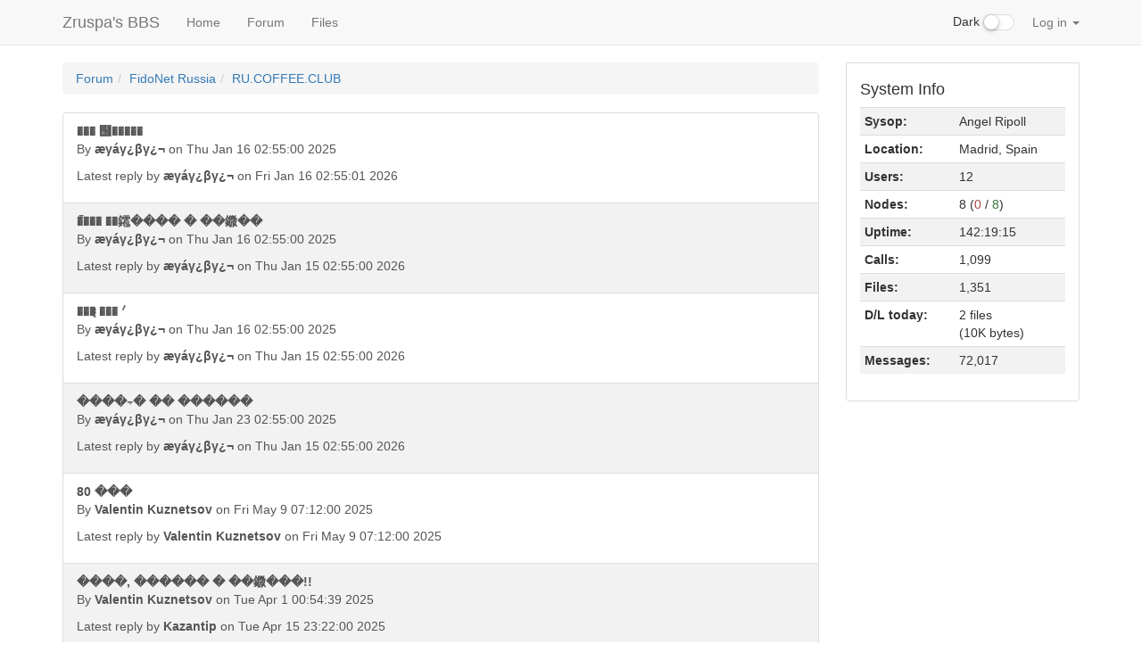

--- FILE ---
content_type: text/html
request_url: https://bbs.zruspas.org/?page=001-forum.ssjs&sub=fdru_rucoffeeclub
body_size: 13405
content:
<!DOCTYPE html>
<html lang="en">
	<head>
		<style type="text/css">
			.hidden { display:none; }
		</style>
		<script src="./js/jquery.min.js"></script>
		<script type="text/javascript">
			$('html').addClass('hidden');
		</script>
		<meta charset="utf-8">
		<meta http-equiv="X-UA-Compatible" content="IE=edge">
		<meta name="viewport" content="width=device-width, initial-scale=1">
		<link rel="icon" href="./images/favicon.ico">
		<title>Forum: Zruspa's BBS</title>
		<link href="./bootstrap/css/bootstrap.min.css" rel="stylesheet">
		<link href="./css/offcanvas.css" rel="stylesheet">
		<link href="./css/style.css" rel="stylesheet">
					<link href="./css/checkbox.css" rel="stylesheet">
					</head>
	<body>
		<script src="./bootstrap/js/bootstrap.min.js"></script>
		<script src="./js/common.js"></script>
		<div class="modal" id="popUpModal" tabindex="-1" role="dialog" style="display:none;">
    <div class="modal-dialog" role="document">
        <div class="modal-content">
            <div class="modal-header">
                <h4 class="modal-title" id="popUpModalTitle">Pop-Up Thingie</h4>
            </div>
            <div class="modal-body" id="popUpModalBody"></div>
            <div class="modal-footer">
                <button type="button" class="btn btn-default" id="popUpModalCloseButton">Close</button>
                <button type="button" class="btn btn-primary" id="popUpModalActionButton" hidden>Submit</button>
            </div>
        </div>
    </div>
</div>
<nav class="navbar navbar-default navbar-fixed-top">
    <div class="container">
        <div class="navbar-header">
            <button type="button" class="navbar-toggle collapsed" data-toggle="collapse" data-target="#navbar" aria-expanded="false" aria-controls="navbar">
                <span class="sr-only">Sidebar</span>
                <span class="icon-bar"></span>
                <span class="icon-bar"></span>
                <span class="icon-bar"></span>
            </button>
            <a class="navbar-brand" href="./">Zruspa's BBS</a>
        </div>
        <div id="navbar" class="collapse navbar-collapse">
            <ul class="nav navbar-nav">
                                <li>
                                            <a class="dropdown-item" href="./?page=000-home.xjs">
                                                Home                        </a>
                </li>
                <li>
                                            <a class="dropdown-item" href="./?page=001-forum.ssjs">
                                                Forum                        </a>
                </li>
                <li>
                                            <a class="dropdown-item" href="./?page=002-files.xjs">
                                                Files                        </a>
                </li>
            </ul>
            <ul class="nav navbar-nav navbar-right">
	            
				<li class="nav-item dark-switch">
					<div class="form-group">
						<div class="checkbox checbox-switch darkswitchbox">
							<label>
								<input type="checkbox" id="darkSwitch"  />Dark
								<span></span>
							</label>
              			</div>
              		</div>
            	</li>
            	
            	                                        <li class="nav-item dropdown">
                        <a href="#" class="nav-link dropdown-toggle" data-toggle="dropdown" role="button" aria-haspopup="true" aria-expanded="false">
                            Log in                            <span class="caret"></span>
                        </a>
                        <div id="login-form" class="dropdown-menu" style="padding:15px; padding-bottom:0px;">
                            <form id="form-login">
                                <label for="input-username" class="sr-only">Username</label>
                                <input id="input-username" title="Username" type="text" class="dropdown form-control" placeholder="Username">
                                <label for="input-password" class="sr-only">Password</label>
                                <input id="input-password" title="Password" type="password" class="dropdown form-control" placeholder="Password">
                                <input id="button-login" class="dropdown btn btn-primary" type="submit" value="Log in">
                            </form>
                        </div>
                    </li>
                            </ul>
        </div>
    </div>
</nav>
		<div class="container">
			<div class="row row-offcanvas row-offcanvas-right">
								<div class="col-xs-12 col-sm-9">
					<div style="clear:both;">
					<p class="pull-right visible-xs">
						<button title="Toggle sidebar" type="button" class="btn btn-primary btn-xs" data-toggle="offcanvas">
							<span class="glyphicon glyphicon-tasks"></span>Sidebar						</button>
					</p>
					</div>
					<script type="text/javascript" src="./js/forum.js"></script>
<script type="text/javascript" src="./js/graphics-converter.js"></script>
<script type="text/javascript" src="./js/avatars.js"></script>
<ol class="breadcrumb"><li><a href="./?page=001-forum.ssjs">Forum</a></li><li><a href="./?page=001-forum.ssjs&amp;group=6">FidoNet Russia</a></li><li><a href="./?page=001-forum.ssjs&amp;sub=fdru_rucoffeeclub">RU.COFFEE.CLUB</a></li></ol>
<div id="forum-list-container" class="list-group">
<a href="./?page=001-forum.ssjs&amp;sub=fdru_rucoffeeclub&amp;thread=184" class="list-group-item striped"><div class="row">
<div class="col-sm-9">
<strong>��� ஦�����</strong><p>By <strong>æγáγ¿βγ¿¬</strong> on Thu Jan 16 02:55:00 2025</p><p>Latest reply by <strong>æγáγ¿βγ¿¬</strong> on Fri Jan 16 02:55:01 2026</p>
</div>
<div class="col-sm-3"><div class="pull-right">
<span title="Unread messages" class="badge scanned" id="badge-184"></span>
</div></div>
</div></a>
<a href="./?page=001-forum.ssjs&amp;sub=fdru_rucoffeeclub&amp;thread=182" class="list-group-item striped"><div class="row">
<div class="col-sm-9">
<strong>�ࠢ��� ��䥤���� � ��䥩��</strong><p>By <strong>æγáγ¿βγ¿¬</strong> on Thu Jan 16 02:55:00 2025</p><p>Latest reply by <strong>æγáγ¿βγ¿¬</strong> on Thu Jan 15 02:55:00 2026</p>
</div>
<div class="col-sm-3"><div class="pull-right">
<span title="Unread messages" class="badge scanned" id="badge-182"></span>
</div></div>
</div></a>
<a href="./?page=001-forum.ssjs&amp;sub=fdru_rucoffeeclub&amp;thread=183" class="list-group-item striped"><div class="row">
<div class="col-sm-9">
<strong>���᮪ ���ࠤ</strong><p>By <strong>æγáγ¿βγ¿¬</strong> on Thu Jan 16 02:55:00 2025</p><p>Latest reply by <strong>æγáγ¿βγ¿¬</strong> on Thu Jan 15 02:55:00 2026</p>
</div>
<div class="col-sm-3"><div class="pull-right">
<span title="Unread messages" class="badge scanned" id="badge-183"></span>
</div></div>
</div></a>
<a href="./?page=001-forum.ssjs&amp;sub=fdru_rucoffeeclub&amp;thread=185" class="list-group-item striped"><div class="row">
<div class="col-sm-9">
<strong>����⨪� �� ������</strong><p>By <strong>æγáγ¿βγ¿¬</strong> on Thu Jan 23 02:55:00 2025</p><p>Latest reply by <strong>æγáγ¿βγ¿¬</strong> on Thu Jan 15 02:55:00 2026</p>
</div>
<div class="col-sm-3"><div class="pull-right">
<span title="Unread messages" class="badge scanned" id="badge-185"></span>
</div></div>
</div></a>
<a href="./?page=001-forum.ssjs&amp;sub=fdru_rucoffeeclub&amp;thread=240" class="list-group-item striped"><div class="row">
<div class="col-sm-9">
<strong>80 ���</strong><p>By <strong>Valentin Kuznetsov</strong> on Fri May  9 07:12:00 2025</p><p>Latest reply by <strong>Valentin Kuznetsov</strong> on Fri May  9 07:12:00 2025</p>
</div>
<div class="col-sm-3"><div class="pull-right">
<span title="Unread messages" class="badge scanned" id="badge-240"></span>
</div></div>
</div></a>
<a href="./?page=001-forum.ssjs&amp;sub=fdru_rucoffeeclub&amp;thread=206" class="list-group-item striped"><div class="row">
<div class="col-sm-9">
<strong>����, ������ � ��䥩���!!</strong><p>By <strong>Valentin Kuznetsov</strong> on Tue Apr  1 00:54:39 2025</p><p>Latest reply by <strong>Kazantip</strong> on Tue Apr 15 23:22:00 2025</p>
</div>
<div class="col-sm-3"><div class="pull-right">
<span title="Unread messages" class="badge scanned" id="badge-206"></span>
</div></div>
</div></a>
<a href="./?page=001-forum.ssjs&amp;sub=fdru_rucoffeeclub&amp;thread=204" class="list-group-item striped"><div class="row">
<div class="col-sm-9">
<strong>�p����� ��䥤���� � ��䥩��</strong><p>By <strong>Valentin Kuznetsov</strong> on Mon Apr  7 21:20:15 2025</p><p>Latest reply by <strong>Gleb Hlebov</strong> on Tue Apr  8 15:04:41 2025</p>
</div>
<div class="col-sm-3"><div class="pull-right">
<span title="Unread messages" class="badge scanned" id="badge-208"></span>
</div></div>
</div></a>
</div>
<script type="text/javascript">
setInterval(function () { getVotesInThreads("fdru_rucoffeeclub") }, 60000);
</script>
				</div>
							<div class="col-xs-6 col-sm-3 sidebar-offcanvas" id="sidebar"><ul class="list-group"><li class="list-group-item sidebar"><h4>
    Who's Online</h4>
<div id="sbbs-nodelist"></div>
<script type="text/javascript">
    const anl = true;
    const nch = 'Via';
    const nll = 8;
    var niu = 0;
    function _sb_nodelist(evt) {
        const data = JSON.parse(evt.data);
        $('#sbbs-nodelist').parent().addClass('hidden');
        $('#sbbs-nodelist').addClass('hidden');
		$('#sbbs-nodelist').html(
			'<table id="sbbs-nodelist-table" class="table table-condensed table-responsive table-striped">' +
            '<thead><tr>' +
            '<th>' + nch + '</th>' +
            '<th>Status</th>' +
            '</tr></thead>' +
			'<tbody></tbody>' +
			'</table>'
		);
        niu = 0;
        var ns = data.reduce((a, c) => {
            if (anl && (c.action === null || c.user === null)) return a;
            $('#sbbs-nodelist-table').append(
                '<tr>' +
                    '<th scope="row">' +
                        (anl ? c.connection : (typeof c.node == 'number' ? c.node : c.connection)) +
                    '</th>' +
                    `<td id="nodelist-${c.node}">` +
                        (c.user ? `<strong>${c.user}</strong> ${c.action}` : c.status) +
                    '</td>' +
                '</tr>'
            );
            if (c.user && false) {
                $(`#nodelist-${c.node}`).attr('title', 'Send a telegram');
                $(`#nodelist-${c.node}`).css('cursor', 'pointer');
                $(`#nodelist-${c.node}`).click(() => sendTelegram(c.user));
            }
            if (typeof c.node == 'number' && c.user != '') niu++;
            return a + 1;
        }, 0);
        if (ns) {
            $('#sbbs-nodelist').parent().removeClass('hidden');
            $('#sbbs-nodelist').removeClass('hidden');
        }
        // Spans with these classes are used in the 'system stats' sidebar module.
        // Update the nodes in use / available counters there.
        $('#sidebar').find('.sb-nodes-in-use').text(niu);
        $('#sidebar').find('.sb-nodes-available').text(nll - niu);
    }
    registerEventListener('nodelist', _sb_nodelist);
</script>
</li><li class="list-group-item sidebar"></li><li class="list-group-item sidebar"><h4>System Info</h4>
<table class="table table-condensed table-responsive table-striped">
	<tbody>
		<tr>
			<th scope="row">Sysop:</th>
			<td>Angel Ripoll</td>
		</tr>
		<tr>
			<th scope="row">Location:</th>
			<td>Madrid, Spain</td>
		</tr>
		<tr>
			<th scope="row">Users:</th>
			<td>12</td>
		</tr>
		<tr>
			<th scope="row">Nodes:</th>
      <td>
        8        (<span title="In use" class="text-danger sb-nodes-in-use">0</span>
         /
         <span title="Available" class="text-success sb-nodes-available">8</span>)
      </td>
		</tr>
		<tr>
			<th scope="row">Uptime:</th>
			<td>142:19:15</td>
		</tr>
		<tr>
			<th scope="row">Calls:</th>
			<td>1,099</td>
		</tr>
          		<tr>
  			<th scope="row">Files:</th>
  			<td>1,351</td>
  		</tr>
              		<tr>
  			<th scope="row">D/L today:</th>
  			<td>
  				2  				files  				<br>
  				(10K  				bytes)
  			</td>
  		</tr>
          		<tr>
  			<th scope="row">Messages:</th>
  			<td>72,017</td>
  		</tr>
        	</tbody>
</table>
</li></ul></div>
			</div>
		  	<hr>
			<footer>
				<p>&copy; Zruspa's BBS, 2026</p>
			</footer>
		</div>
		<script src="./js/offcanvas.js"></script>
    	<script>
			$('.dropdown-menu a.dropdown-toggle').on('click', function (e) {
				if (!$(this).next().hasClass('show')) {
					$(this).parents('.dropdown-menu').first().find('.show').removeClass("show");
				}
			    var $subMenu = $(this).next(".dropdown-menu");
    			$subMenu.toggleClass('show');
    			$(this).parents('li.nav-item.dropdown.show').on('hidden.bs.dropdown', function (e) {
        			$('.dropdown-submenu .show').removeClass("show");
    			});
    			return false;
			});
		</script>
	</body>
</html>
